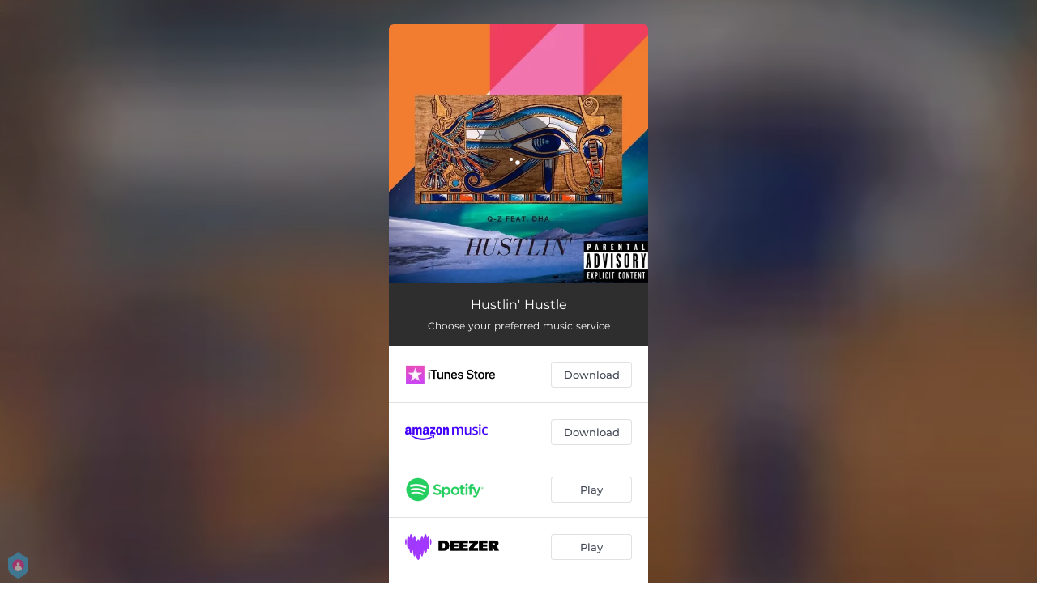

--- FILE ---
content_type: application/javascript; charset=UTF-8
request_url: https://fast-cdn.ffm.to/7017e5f.modern.1764574880562.js
body_size: 6224
content:
(window.webpackJsonp=window.webpackJsonp||[]).push([[10],{445:function(t,e,o){var content=o(506);content.__esModule&&(content=content.default),"string"==typeof content&&(content=[[t.i,content,""]]),content.locals&&(t.exports=content.locals);(0,o(54).default)("7cf00417",content,!0,{sourceMap:!1})},484:function(t,e,o){"use strict";o(14),o(23),o(17);var r=o(489),d={props:{image:String,oembedLayout:Boolean,isMediaInitialized:Boolean,isPlaylist:Boolean,numberOfTracks:Number,showPhone:Boolean},components:{IconPlay:r.a,PlaylistIcon:()=>o.e(5).then(o.bind(null,603))},computed:{isYoutubeVideo(){return"youtube"===this.mediaType},styleContainer(){if(this.isYoutubeVideo)return{height:"".concat(202.5,"px")}}}},n=(o(505),o(42)),component=Object(n.a)(d,function(){var t=this,e=t._self._c;return e("div",{staticClass:"container-for-player",class:{playlist:t.isPlaylist,iphone:t.showPhone},style:t.styleContainer},[t.isPlaylist?e("PlaylistIcon",{staticClass:"play-list-icon",attrs:{"number-of-tracks":t.numberOfTracks}}):t._e(),t._v(" "),t.oembedLayout?e("div",{staticClass:"oembed dummy"}):t._e(),t._v(" "),e("div",{staticClass:"dimmed song-player-bg player-content",class:{oembed:t.oembedLayout,iphone:t.showPhone,"no-albumart-container":!t.image},style:{backgroundImage:"url("+t.image+")"}},[t.image?t._e():e("img",{staticClass:"responsive-image",class:{"no-albumart":!t.image},attrs:{src:o(418)}}),t._v(" "),t.isMediaInitialized?e("div",{staticClass:"player"},[e("a",{staticClass:"player-button",class:{play:!0,pause:!1},attrs:{id:"play-button",action:"preview"},on:{click:function(e){return t.$emit("click")}}},[e("div",{staticClass:"play-icon"},[e("IconPlay",{staticStyle:{width:"35px",height:"35px"}})],1)])]):t._e()])],1)},[],!1,null,"5bb69237",null);e.a=component.exports},489:function(t,e,o){"use strict";e.a={render:function(){var t=this.$createElement,e=this._self._c||t;return e("svg",{attrs:{width:"1.2em",height:"1.2em",preserveAspectRatio:"xMidYMid meet",viewBox:"0 0 448 512"}},[e("path",{attrs:{fill:"currentColor",d:"M424.4 214.7L72.4 6.6C43.8-10.3 0 6.1 0 47.9V464c0 37.5 40.7 60.1 72.4 41.3l352-208c31.4-18.5 31.5-64.1 0-82.6"}})])},name:"fa-solid-play"}},505:function(t,e,o){"use strict";o(445)},506:function(t,e,o){var r=o(53)(!1);r.push([t.i,".container-for-player[data-v-5bb69237]{display:block;position:relative;width:100%;height:320px}.dummy[data-v-5bb69237]{margin-top:100%}.container-for-player.iphone[data-v-5bb69237]{height:273px!important}.play-list-icon[data-v-5bb69237]{display:flex;position:absolute;top:18px;left:10px}.player-content[data-v-5bb69237]{position:absolute;top:0;bottom:0;left:0;right:0}.song-player-bg[data-v-5bb69237]{box-shadow:none;position:relative;background-size:cover;background-repeat:no-repeat;background-position:50%;border-top-left-radius:6px;border-top-right-radius:6px}@media (max-width:320px){.song-player-bg[data-v-5bb69237]{border-top-left-radius:0!important;border-top-right-radius:0!important}}.song-player-bg.iphone[data-v-5bb69237],.song-player-bg.oembed[data-v-5bb69237]{border-top-left-radius:0;border-top-right-radius:0}.song-player-bg[data-v-5bb69237]{width:100%;height:100%;position:absolute}.youtube-player[data-v-5bb69237]{position:relative;height:100%}.youtube-player-absolute[data-v-5bb69237]{height:100%}.song-player[data-v-5bb69237],.youtube-player-absolute[data-v-5bb69237]{position:absolute;top:0;left:0;width:100%}.song-player[data-v-5bb69237]{border-top-left-radius:10px;border-top-right-radius:10px}.song-player.oembed[data-v-5bb69237]{border-top-left-radius:0;border-top-right-radius:0;width:100%;height:100%}.play-icon[data-v-5bb69237]{position:absolute;left:34px;top:34px}.pause-icon[data-v-5bb69237],.play-icon[data-v-5bb69237]{font-size:80px;color:#fff}.pause-icon[data-v-5bb69237]{left:10px;top:11px}.player-button[data-v-5bb69237]{display:block;margin:110px auto}.iphone .player-button[data-v-5bb69237]{margin:88px auto}.play.player-button[data-v-5bb69237]{height:100px;width:100px;background-color:rgba(0,0,0,.45);border-radius:60px;position:relative}.play.player-button[data-v-5bb69237]:hover{cursor:pointer}.pause.player-button[data-v-5bb69237]{height:100px;width:100px;background-color:rgba(0,0,0,.55);border-radius:60px;position:relative}.pause.player-button[data-v-5bb69237]:hover{background-color:rgba(0,0,0,.55);cursor:pointer}.responsive-image.no-albumart[data-v-5bb69237]{position:absolute;height:100%;max-width:135px;width:45%;margin:auto}.no-albumart-container.song-player-bg.player-content[data-v-5bb69237]{background-image:unset!important;background-color:#2f2f2f!important;display:flex!important;justify-content:center!important}",""]),t.exports=r},535:function(t,e,o){var content=o(608);content.__esModule&&(content=content.default),"string"==typeof content&&(content=[[t.i,content,""]]),content.locals&&(t.exports=content.locals);(0,o(54).default)("f057b246",content,!0,{sourceMap:!1})},607:function(t,e,o){"use strict";o(535)},608:function(t,e,o){var r=o(53),d=o(426),n=o(427),l=o(428),c=r(!1),h=d(n),y=d(l);c.push([t.i,'.pink[data-v-5d3a0975]{background:#ed3bd0!important;background:linear-gradient(180deg,#ed3bd0 0,#fc5d67)!important;filter:progid:DXImageTransform.Microsoft.gradient(startColorstr=#ed3bd0,endColorstr=#fc5d67,GradientType=0)!important}.page[data-v-5d3a0975]{padding-top:30px;width:100%;height:100%}@media (max-width:320px){.page[data-v-5d3a0975]{padding:0;position:relative}}.page.iphone[data-v-5d3a0975],.page.with-release-date-sticker[data-v-5d3a0975]{padding-top:0}.page-container.secretlygradient[data-v-5d3a0975]{font-family:"MarcinTypewriter"!important}.page-container.secretlygradient .player-container[data-v-5d3a0975]{color:#6099b6!important}.page-background.secretlygradient[data-v-5d3a0975]{background:#000!important}.page.oembed[data-v-5d3a0975]{background:#000;display:table;padding-top:0}.page.oembed .page-background[data-v-5d3a0975]{display:none}.page.oembed .page-container[data-v-5d3a0975],.page.oembed .player-container[data-v-5d3a0975]{width:100%}.page.oembed .song-info[data-v-5d3a0975]{position:absolute;height:75px}.page.oembed .song-info h4[data-v-5d3a0975],.page.oembed .song-info p[data-v-5d3a0975]{text-overflow:ellipsis;white-space:nowrap;overflow:hidden}.page.oembed .music-services-section[data-v-5d3a0975]{padding-top:75px}.page-container[data-v-5d3a0975]{width:320px;margin:auto}@media (max-width:320px){.page-container[data-v-5d3a0975]{overflow:hidden;width:unset}}.page-background[data-v-5d3a0975]{position:fixed;background-position:50%!important;background-repeat:no-repeat!important;background-size:cover!important;top:0;left:0;width:100%;height:100%}.page-background.previewdimm[data-v-5d3a0975]{top:-55%!important;left:-55%!important;width:210%!important;height:210%!important;opacity:.95}.iphone .page-background[data-v-5d3a0975]{display:none}.page-container.iphone[data-v-5d3a0975]{background:url('+h+");background-size:334px 577px;background-repeat:no-repeat;height:579px;padding-left:30px;padding-top:16px;position:absolute;box-sizing:border-box;overflow:hidden;max-width:334px;width:334px;margin:auto}.page-container.iphone-orchard[data-v-5d3a0975]{background:url("+y+");background-size:334px 577px;background-repeat:no-repeat}.powerByCustomTop[data-v-5d3a0975]{display:flex;border-top:1px solid #333;border-bottom:1px solid #333}.powerByCustomTop[data-v-5d3a0975],.song-info[data-v-5d3a0975]{background:#2e2e2e;text-align:center}.song-info[data-v-5d3a0975]{padding:15px;width:100%}.song-info h4[data-v-5d3a0975],.song-info p[data-v-5d3a0975]{text-overflow:ellipsis;overflow:hidden}.song-info p[data-v-5d3a0975]{margin-top:5px}.choose-service[data-v-5d3a0975]{font-size:12px}.player-container[data-v-5d3a0975]{border-radius:6px;color:#fff;z-index:10;position:relative}.player-container.iphone[data-v-5d3a0975]{width:274px;height:501px;margin-top:44px;overflow-y:scroll;overflow-x:hidden;border-radius:0 0 28px 28px;box-shadow:none;background:rgba(0,0,0,.6)}.player-container.iphone[data-v-5d3a0975]::-webkit-scrollbar{display:none}.footer-disclaimer[data-v-5d3a0975]{text-align:center;width:320px;z-index:11;font-size:12px;font-weight:500;margin:0 auto;color:#fff;position:relative;line-height:1.6}.footer-disclaimer a[data-v-5d3a0975]{color:#fff;font-weight:700;text-decoration:none}.footer-disclaimer p[data-v-5d3a0975]{opacity:.6}@media screen and (max-width:769px){.footer-disclaimer[data-v-5d3a0975]{text-align:center;padding-top:10px}}@media (max-width:480px){.footer-disclaimer[data-v-5d3a0975]{padding:0 20px}}.manage-privacy[data-v-5d3a0975]{display:block;margin-top:3px;padding-bottom:20px}.footer-disclaimer.iphone[data-v-5d3a0975]{width:260px;padding:10px 20px}.footer-disclaimer.iphone .powered-by[data-v-5d3a0975]{display:none}.footer-disclaimer.iphone>div[data-v-5d3a0975]{margin-top:10px;margin-bottom:10px}.footer-policy[data-v-5d3a0975]{margin-top:10px}.social-buttons-container[data-v-5d3a0975]{display:flex;justify-content:center}.track-list[data-v-5d3a0975]{max-height:0;overflow:hidden;transition:max-height .25s ease-in-out}.show-track-list[data-v-5d3a0975]{max-height:150px;overflow:auto}",""]),t.exports=c},676:function(t,e,o){"use strict";o.r(e);o(232);var r=o(2),d=(o(14),o(23),o(32),o(17),o(484)),n=o(443),l=(o(81),o(433),o(68)),c=o(432),h=o(419),y=o(528),m=o(56),v={components:{GetApplePremium:c.a,ManagePrivacyNote:h.a,PlaceholderPlayer:d.a,MiniBrowserModal:()=>o.e(71).then(o.bind(null,466)),Player:()=>o.e(20).then(o.bind(null,946)),PrivacyNoticeGDPR:()=>o.e(4).then(o.bind(null,485)),MusicServices:()=>Promise.all([o.e(2),o.e(59)]).then(o.bind(null,744)),PresaveSuccessToaster:()=>o.e(21).then(o.bind(null,602)),PrivacyNoticeGDPRForced:()=>o.e(3).then(o.bind(null,483)),PoweredBy:()=>Promise.resolve().then(o.bind(null,154)),ReportAProblemBtn:()=>o.e(63).then(o.bind(null,465)),ReleaseDateSticker:()=>o.e(25).then(o.bind(null,601)),TrackList:()=>o.e(60).then(o.bind(null,600)),SocialIcons:y.a},props:["data","oembedLayout"],beforeMount(){this.mountMitigation=!Object.prototype.hasOwnProperty.call(window,"__NUXT__")||!!window.__NUXT__.mountMitigation},data(){var t="linear-gradient( rgba(0, 0, 0, 0.6), rgba(0, 0, 0, .2) ), url("+this.data.featured_image_url_blurred+")";return this.data.background&&"image"===this.data.background.type?t="url("+this.data.background.image+")":this.data.background&&"color"===this.data.background.type&&(t=this.data.background.color),{playerLoaded:!1,pageBG:t,mountMitigation:!1,showMiniBrowserModal:!1,miniBrowserService:null,secretlygradient:!!this.data.shortId&&-1!=["remindmetomorrow","seventeen"].indexOf(this.data.shortId),showGetPremiumModal:!1,media:this.tracksFirstPreview().media||this.data.media,trackIndex:this.tracksFirstPreview().index,playing:!1,started:!1,privacyPolicyLink:this.data.legal&&this.data.legal.privacyPolicyUrl&&!this.data.legal.forceFfmPolicyOnMainPage?this.data.legal.privacyPolicyUrl:"https://ffm.to/privacypolicy.SYL",termsOfServiceLink:this.data.legal&&this.data.legal.termsOfServiceUrl?this.data.legal.termsOfServiceUrl:"https://ffm.to/terms.SYL",isDefaultPrivacy:!(this.data.legal&&this.data.legal.privacyPolicyUrl)||this.data.legal&&this.data.legal.forceFfmPolicyOnMainPage,autoplay:!1,isPlaylist:this.data.tracks&&this.data.tracks.length>1,showPlaylist:"1"===this.$route.query.pl,shouldRenderReleaseSticker:this.data.releaseDate&&Object(m.c)(this.data.releaseDate)&&this.data.showReleaseDateSticker}},computed:{privacy(){return this.$store.privacy},stylePlayerFullContainer(){if(this.data.gdprEnforce&&(this.$store.privacy.display||this.$store.privacy.display_settings))return{height:"95vh",overflowY:"hidden"}},stylePlayerContainer(){return{opacity:this.data.gdprEnforce&&this.$store.privacy.display?.2:1}}},serverPrefetch(){this.mountMitigation=this.$ssrContext.req.$mountMitigation,this.$ssrContext.nuxt.mountMitigation=this.mountMitigation},watch:{data(){this.privacyPolicyLink=this.data.legal&&this.data.legal.privacyPolicyUrl&&!this.data.legal.forceFfmPolicyOnMainPage?this.data.legal.privacyPolicyUrl:"https://ffm.to/privacypolicy.SYL",this.termsOfServiceLink=this.data.legal&&this.data.legal.termsOfServiceUrl?this.data.legal.termsOfServiceUrl:"https://ffm.to/terms.SYL",this.isDefaultPrivacy=!(this.data.legal&&this.data.legal.privacyPolicyUrl)||this.data.legal&&this.data.legal.forceFfmPolicyOnMainPage,this.media=this.tracksFirstPreview().media||this.data.media,this.trackIndex=this.tracksFirstPreview().index,this.autoplay=!1,this.isPlaylist=this.data.tracks&&this.data.tracks.length>1,this.shouldRenderReleaseSticker=this.data.releaseDate&&Object(m.c)(this.data.releaseDate)&&this.data.showReleaseDateSticker}},methods:{loadPlayer(){var t=this;return Object(r.a)(function*(){yield o.e(20).then(o.bind(null,946)),yield t.$nextTick(),t.playerLoaded=!0})()},setTrack(track,t){var e=!(arguments.length>2&&void 0!==arguments[2])||arguments[2];this.trackIndex=t,this.autoplay=e,this.media=track.media},decodeBBCodeToHTML:text=>n.a.decodeBBCodeToHTML(text),closeMiniBrowserModal(){this.showMiniBrowserModal=!1},togglePlay(t){t&&t.stopPropagation(),this.$refs.player.playToggle()},onPlay(){this.playing=!0,this.showPlaylist=!0},onPaused(){this.playing=!1,this.autoplay=!1},toggleShowPlaylist(){this.showPlaylist=!this.showPlaylist},onSongEnd(){if(this.isPlaylist){var t=this.trackIndex==this.data.tracks.length-1;this.trackIndex=t?0:this.trackIndex+1,this.setTrack(this.data.tracks[this.trackIndex],this.trackIndex,!t)}},tracksFirstPreview(){if(this.data.tracks&&this.data.tracks.length>0&&("playlist"==this.data.type||"album"==this.data.type)){var t=this.data.tracks.findIndex(t=>t.media.url);return{index:t,media:t>=0?this.data.tracks[t].media:null}}return{index:-1,media:null}},onServiceClick(t,e){var d=this;return Object(r.a)(function*(){var r=(d.data.userAgent||{}).ua||navigator.userAgent||navigator.vendor;if(d.miniBrowserService=t.service,"apple"===t.service&&"pre_release"===d.data.linkType){e.preventDefault();var n=null;if(t.cta&&t.cta.url){var{destUrl:c}=yield d.$axios.$get("".concat(t.cta.url,"&skipRedirect=true"));n=c}if(/TikTok|BytedanceWebview/i.test(r)&&/iPhone|iPad|iPod/i.test(r))d.showMiniBrowserModal=!0;else{var h=yield initMusicKit(d.data.display_settings);try{var y=null;try{y=yield h.authorize()}catch(t){console.error(t),d.showGetPremiumModal=!1}if(y){yield h.api.library.songs();var m=h.api.storefrontId;l.a.postToAppleAPI(n,y,m,null)}else d.showGetPremiumModal=!1}catch(t){console.error(t),yield h.unauthorize()}}}else if("youtubemusic"===t.service&&"pre_release"===d.data.linkType&&/Instagram|FBAN|FBAV/i.test(r))return d.showMiniBrowserModal=!0,void e.preventDefault();var v=yield Promise.resolve().then(o.bind(null,412)).then(t=>t.default||t);v.setServiceCookie(d.data,t.service);var f=/Instagram|FBAN|FBAV/i.test(r)&&/iPhone|iPad|iPod/i.test(r),_="apple"===t.service||"spotify"===t.service||"deezer"===t.service,w=("marketing_pages"===d.data.product||"pre_release"===d.data.linkType)&&_;"spotify"!==t.service&&"spotify__direct"!==t.service&&("apple__direct"!==t.service||f)&&("apple"!==t.service&&"youtube"!==t.service&&"pandora"!==t.service||f||w)&&"itunes"!==t.service?f&&!w&&(e.preventDefault(),window.top.location.href=t.cta.url):(e.preventDefault(),yield v.redirectToMusicService(d.data,t.service))})()},closeAppleGetPremiumModal(){this.showGetPremiumModal=!1}}},f=v,_=(o(607),o(42)),component=Object(_.a)(f,function(){var t=this,e=t._self._c;return e("div",{staticClass:"page",class:{oembed:t.oembedLayout,iphone:t.data.show_phone,"with-release-date-sticker":t.shouldRenderReleaseSticker}},[e("div",{staticClass:"page-container",class:{iphone:t.data.show_phone,secretlygradient:t.secretlygradient,"iphone-orchard":t.data.iphone_orchard}},[e("div",{staticClass:"player-container",class:{iphone:t.data.show_phone},style:t.stylePlayerFullContainer},[e("div",{staticClass:"page-background",class:{dimmed:t.playing,previewdimm:!t.data.background||"blur"===t.data.background.type,pink:"brk8rpq"===t.data.shortId,secretlygradient:t.secretlygradient},style:{background:t.pageBG}}),t._v(" "),t.shouldRenderReleaseSticker?e("ReleaseDateSticker",{attrs:{"release-date":t.data.releaseDate,timezone:t.data.timezone,"mobile-preview":t.data.show_phone}}):t._e(),t._v(" "),e("div",{staticClass:"player-container box-shadow",style:t.stylePlayerContainer},[e("PresaveSuccessToaster",{attrs:{"release-date":t.data.releaseDate,artist:t.data.artist_name,timezone:t.data.timezone,title:t.data.title}}),t._v(" "),t.mountMitigation||!t.media?e("PlaceholderPlayer",{attrs:{image:t.mountMitigation?t.data.featured_image_url_45x45:t.data.featured_image_url_full_size,"is-media-initialized":t.media&&!!t.media.url,"is-playlist":t.isPlaylist,"number-of-tracks":t.data.tracks&&t.data.tracks.length,"show-phone":t.data.show_phone},on:{click:t.loadPlayer}}):e("Player",{ref:"player",attrs:{link:t.data.link,title:t.data.title,image:"youtube"==t.media.type?t.data.featured_image_url_blurred||t.data.featured_image_url_full_size:t.data.featured_image_url_full_size||t.data.featured_image_url_blurred,"media-url":t.media.url,"media-type":t.media.type,"media-provider":t.media.provider,"show-phone":t.data.show_phone,"is-playlist":t.isPlaylist,"number-of-tracks":t.data.tracks&&t.data.tracks.length,"release-date":t.data.releaseDate,"oembed-layout":t.oembedLayout,autoplay:!1,"artist-name":t.data.artist_name,"on-song-end":t.onSongEnd,"on-playlist-icon-click":t.toggleShowPlaylist},on:{play:t.onPlay,started:function(e){t.started=!0},pause:t.onPaused}}),t._v(" "),t.data.tracks&&!t.mountMitigation?e("TrackList",{ref:"track-list",staticClass:"track-list",class:{"show-track-list":t.isPlaylist&&t.showPlaylist},attrs:{tracks:t.data.tracks,"toggle-play":t.togglePlay,"track-index":t.trackIndex,title:t.data.title,artist:t.data.artist_name,"image-url":t.data.featured_image_url_58x58},on:{trackClick:t.setTrack}}):t._e(),t._v(" "),t.data.display_settings&&t.data.display_settings.poweredby&&t.data.display_settings.poweredby.customPoweredByLogo&&t.data.display_settings.poweredby.showPoweredByOnTop?e("PoweredBy",{staticClass:"powerByCustomTop",attrs:{"custom-height":t.data.display_settings.poweredby.customHeight,"link-type":t.data.linkType,"custom-logo":t.data.display_settings.poweredby.customPoweredByLogo,"custom-logo-link":t.data.display_settings.poweredby.customPoweredByLink,"custom-logo-click-callback":t.data.pe.cb}}):t._e(),t._v(" "),e("div",{staticClass:"song-info"},[e("h4",{domProps:{innerHTML:t._s(t.decodeBBCodeToHTML(t.data.titleRichText||t.data.title))}}),t._v(" "),t.data.services&&t.data.services.length?e("p",{staticClass:"choose-service"},[t._v("\n            "+t._s(t.data.description||"Choose your preferred music service")+"\n          ")]):t._e(),t._v(" "),t.data.services&&0!=t.data.services.length?t._e():e("p",{staticClass:"choose-service"},[t._v("\n            "+t._s("This title is not yet available in your region")+"\n          ")])]),t._v(" "),e("MusicServices",{staticClass:"music-services-section",attrs:{"release-date":t.data.releaseDate||"",link:t.data.link,"data-controller":t.data.legal&&t.data.legal.dataController,"privacy-policy":t.privacyPolicyLink,"is-default-privacy":t.isDefaultPrivacy,services:t.data.services||[],artist:t.data.artist_name||"",title:t.data.title||"","partner-internal-id":t.data.partnerInternalId||"","link-type":t.data.linkType||"","show-phone":t.data.show_phone},on:{serviceClick:t.onServiceClick}})],1),t._v(" "),t.data.socialIcons?e("div",{staticClass:"social-buttons-container"},[e("SocialIcons",{attrs:{"social-icons":t.data.socialIcons,"show-phone":t.data.show_phone}})],1):t._e(),t._v(" "),e("div",{staticClass:"footer-disclaimer",class:{iphone:t.data.show_phone}},[t.data.display_settings&&t.data.display_settings.poweredby&&(t.data.display_settings.poweredby.showFeatureFmLogo||t.data.display_settings.poweredby.customPoweredByLogo)&&!t.data.display_settings.poweredby.showPoweredByOnTop?e("PoweredBy",{attrs:{"link-type":t.data.linkType,"custom-height":t.data.display_settings.poweredby.customHeight,"custom-logo":t.data.display_settings.poweredby.customPoweredByLogo,"custom-logo-link":t.data.display_settings.poweredby.customPoweredByLink,"custom-logo-click-callback":t.data.pe.cb}}):t._e(),t._v(" "),e("p",{staticClass:"footer-policy"},[t._v("\n          "+t._s("pre_release"==t.data.linkType?t.$t("company.presave_user_concent"):t.$t("company.user_concent"))+"\n          "),e("a",{staticStyle:{"font-weight":"bold"},attrs:{href:t.privacyPolicyLink,target:"_blank"}},[t._v(t._s(t.$t("company.privacy")))]),t._v("\n          "+t._s(t.$t("company.and"))+"\n          "),e("a",{staticStyle:{"font-weight":"bold"},attrs:{href:t.termsOfServiceLink,target:"_blank"}},[t._v(t._s(t.$t("company.terms")))]),t._v(".\n          "),e("span",{staticClass:"manage-privacy"},[e("ManagePrivacyNote")],1)]),t._v(" "),t.data.show_phone?t._e():e("ReportAProblemBtn",{attrs:{link:t.data.link}})],1)],1)]),t._v(" "),t.started&&t.data.pe?e("img",{staticClass:"pixel",attrs:{src:t.data.pe.p}}):t._e(),t._v(" "),"fettywapfmf"==t.data.shortId?e("img",{staticClass:"pixel",attrs:{src:"https://secure.adnxs.com/seg?add=11225935,11225944&t=2"}}):t._e(),t._v(" "),"trapdigits"==t.data.shortId?e("img",{staticClass:"pixel",attrs:{src:"https://secure.adnxs.com/seg?add=11172723&t=2"}}):t._e(),t._v(" "),"loco"==t.data.shortId?e("img",{staticClass:"pixel",attrs:{src:"https://secure.adnxs.com/seg?add=11172730&t=2"}}):t._e(),t._v(" "),"theacademictftb"==t.data.shortId?e("img",{staticClass:"pixel",attrs:{src:"https://secure.adnxs.com/seg?add=11172804&t=2"}}):t._e(),t._v(" "),"hiphopmademe"==t.data.shortId?e("img",{staticClass:"pixel",attrs:{src:"https://secure.adnxs.com/seg?add=11414717&t=2"}}):t._e(),t._v(" "),"dexmeetsdexter"==t.data.shortId?e("img",{staticClass:"pixel",attrs:{src:"https://secure.adnxs.com/seg?add=12009230&t=2"}}):t._e(),t._v(" "),"dexmeetsdexter"==t.data.shortId?e("img",{staticClass:"pixel",attrs:{src:"https://secure.adnxs.com/seg?add=12009225,10346838&t=2"}}):t._e(),t._v(" "),t.data.gdprEnforce&&!t.mountMitigation?e("PrivacyNoticeGDPRForced",{attrs:{"customer-palette":t.data.partnerId}}):t._e(),t._v(" "),t.data.gdprEnforce||t.mountMitigation?t._e():e("PrivacyNoticeGDPR",{attrs:{"customer-palette":t.data.partnerId}}),t._v(" "),t.showGetPremiumModal?e("GetApplePremium",{attrs:{"image-url":t.data.featured_image_url_full_size},on:{closeModal:t.closeAppleGetPremiumModal}}):t._e(),t._v(" "),t.showMiniBrowserModal?e("MiniBrowserModal",{attrs:{service:t.miniBrowserService,data:t.data},on:{closeModal:t.closeMiniBrowserModal}}):t._e()],1)},[],!1,null,"5d3a0975",null);e.default=component.exports}}]);